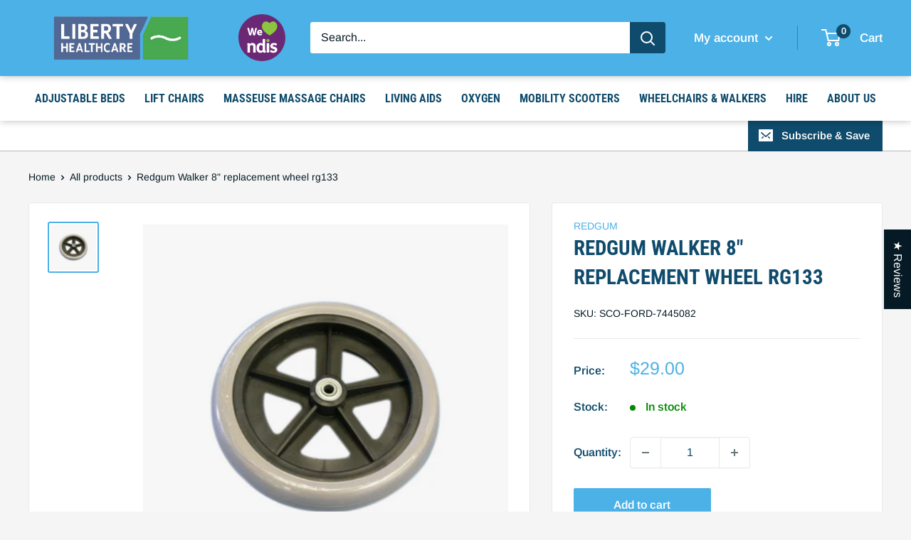

--- FILE ---
content_type: image/svg+xml
request_url: https://cdn.shopify.com/s/files/1/0243/2634/0686/files/Liberty_Healthcare_Logo_web500x128px.svg
body_size: 272889
content:
<svg xmlns="http://www.w3.org/2000/svg" xmlns:xlink="http://www.w3.org/1999/xlink" width="500" zoomAndPan="magnify" viewBox="0 0 375 95.999999" height="128" preserveAspectRatio="xMidYMid meet" version="1.0"><defs><filter x="0%" y="0%" width="100%" xlink:type="simple" xlink:actuate="onLoad" height="100%" id="id1" xlink:show="other"><feColorMatrix values="0 0 0 0 1 0 0 0 0 1 0 0 0 0 1 0 0 0 1 0" color-interpolation-filters="sRGB"/></filter><filter x="0%" y="0%" width="100%" xlink:type="simple" xlink:actuate="onLoad" height="100%" id="id2" xlink:show="other"><feColorMatrix values="0 0 0 0 1 0 0 0 0 1 0 0 0 0 1 0.2126 0.7152 0.0722 0 0" color-interpolation-filters="sRGB"/></filter><clipPath id="id3"><path d="M 51.601562 4.71875 L 323.851562 4.71875 L 323.851562 90.96875 L 51.601562 90.96875 Z M 51.601562 4.71875 " clip-rule="nonzero"/></clipPath><mask id="id4"><g filter="url(#id1)"><g filter="url(#id2)" transform="matrix(0.213353, 0, 0, 0.212736, 28.234023, -47.751471)"><image x="0" y="0" width="1494" xlink:href="[data-uri]" xlink:type="simple" xlink:actuate="onLoad" height="899" preserveAspectRatio="xMidYMid meet" xlink:show="embed"/></g></g></mask></defs><g clip-path="url(#id3)"><g mask="url(#id4)"><g transform="matrix(0.213353, 0, 0, 0.212736, 28.234023, -47.751471)"><image x="0" y="0" width="1494" xlink:href="[data-uri]" xlink:type="simple" xlink:actuate="onLoad" height="899" preserveAspectRatio="xMidYMid meet" xlink:show="embed"/></g></g></g></svg>

--- FILE ---
content_type: text/javascript; charset=utf-8
request_url: https://libertyhealthcare.com.au/products/redgum-walker-8-replacement-wheel-rg133.js
body_size: 497
content:
{"id":8904106541336,"title":"Redgum Walker 8\" replacement wheel rg133","handle":"redgum-walker-8-replacement-wheel-rg133","description":"\u003cp\u003e \u003c\/p\u003e\r\n\u003cp\u003e8' walker replacement wheel , sold individually \u003c\/p\u003e\r\n\u003cp\u003e \u003c\/p\u003e\r\n\u003cp\u003e----\u003c\/p\u003e\r\n\u003ch4\u003eShipping\u003c\/h4\u003e\r\n\u003cp\u003eWe can ship this anywhere in Australia. To keep our shipping fees to a minimum, all items sold online and shipped direct to customers may require some assembly. Due to volumetric parcel pricing by Australia Post and our courier partners, the price charged for shipping fully assembled products can be prohibitively expensive. \u003c\/p\u003e\r\n\u003cp\u003e----\u003c\/p\u003e\r\n\u003ch4\u003e \u003c\/h4\u003e","published_at":"2024-01-10T13:42:28+10:00","created_at":"2024-01-10T13:42:28+10:00","vendor":"Redgum","type":"Walkers and Wheelchairs","tags":["Mobility Scooters: Walkers and Wheelchairs","walker","Walker and Wheelchairs"],"price":2900,"price_min":2900,"price_max":2900,"available":true,"price_varies":false,"compare_at_price":2900,"compare_at_price_min":2900,"compare_at_price_max":2900,"compare_at_price_varies":false,"variants":[{"id":47484721791256,"title":"Default Title","option1":"Default Title","option2":null,"option3":null,"sku":"SCO-FORD-7445082","requires_shipping":true,"taxable":true,"featured_image":null,"available":true,"name":"Redgum Walker 8\" replacement wheel rg133","public_title":null,"options":["Default Title"],"price":2900,"weight":9500,"compare_at_price":2900,"inventory_management":"shopify","barcode":null,"requires_selling_plan":false,"selling_plan_allocations":[]}],"images":["\/\/cdn.shopify.com\/s\/files\/1\/0243\/2634\/0686\/files\/wheel-e1637737250380.png?v=1704858151"],"featured_image":"\/\/cdn.shopify.com\/s\/files\/1\/0243\/2634\/0686\/files\/wheel-e1637737250380.png?v=1704858151","options":[{"name":"Title","position":1,"values":["Default Title"]}],"url":"\/products\/redgum-walker-8-replacement-wheel-rg133","media":[{"alt":null,"id":36621011419416,"position":1,"preview_image":{"aspect_ratio":1.0,"height":600,"width":600,"src":"https:\/\/cdn.shopify.com\/s\/files\/1\/0243\/2634\/0686\/files\/wheel-e1637737250380.png?v=1704858151"},"aspect_ratio":1.0,"height":600,"media_type":"image","src":"https:\/\/cdn.shopify.com\/s\/files\/1\/0243\/2634\/0686\/files\/wheel-e1637737250380.png?v=1704858151","width":600}],"requires_selling_plan":false,"selling_plan_groups":[]}

--- FILE ---
content_type: image/svg+xml
request_url: https://libertyhealthcare.com.au/cdn/shop/t/45/assets/We_Heart_NDIS_2020.svg?v=80351753009964131618367105
body_size: 1831
content:
<svg xmlns="http://www.w3.org/2000/svg" version="1.1" viewBox="0 0 820.36 820.31">
    <defs>
        <style>.cls-1{fill:none;}.cls-2{clip-path:url(#clip-path);}.cls-3{fill:#6b2975;}.cls-4{fill:#fff;}.cls-5{fill:#8cc63f;}</style>
        <clipPath id="clip-path" transform="translate(-11.83 -10.29)">
            <rect class="cls-1" x="10.89" y="9.01" width="821.55" height="823.31"/>
        </clipPath>
    </defs>
    <title>We Heart NDIS_2020</title>
    <g class="cls-2">
        <path class="cls-3" d="M832.18,420.65C831.85,649,646,832.07,419.26,830.6,194.16,829.14,11.14,645.72,11.83,419.05,12.52,194.05,195.4,9.26,424,10.3c225.76,1,408.1,184.21,408.19,410.35" transform="translate(-11.83 -10.29)"/>
    </g>
    <path class="cls-4" d="M188.13,516.51q11.63,0,15.08.79c2.31.52,3.77,1.62,4.4,3.3a40.73,40.73,0,0,1,1.1,5.65c.32,2.31.68,4.61,1.1,6.92a56.3,56.3,0,0,1,19.33-14.3,61.25,61.25,0,0,1,26.24-5.5q14.44,0,25.46,4.4a47.3,47.3,0,0,1,18.22,12.57,52.74,52.74,0,0,1,11.32,20.74q3.45,11.94,3.45,29.85v96.8a3.87,3.87,0,0,1-.63,2.2,4.28,4.28,0,0,1-2.67,1.41,45.27,45.27,0,0,1-6.12.79q-4.1.32-11,.31h-1.58q-7.53,0-11.78-.31a46.33,46.33,0,0,1-6.29-.79,3.56,3.56,0,0,1-2.51-1.41,4.92,4.92,0,0,1-.47-2.2V592.88q0-8.18-.31-13.67a91.08,91.08,0,0,0-1-9.28,22.69,22.69,0,0,0-1.88-6.28,23.12,23.12,0,0,0-3.15-4.72,20.36,20.36,0,0,0-8.64-5.34,38.37,38.37,0,0,0-12.41-1.88,51.06,51.06,0,0,0-11,1.25,35.75,35.75,0,0,0-10.06,3.78q-5,3.13-6.6,7.07a36.92,36.92,0,0,0-2.2,9.58A119.18,119.18,0,0,0,213,586.9v90.83a3.94,3.94,0,0,1-.62,2.2,4.31,4.31,0,0,1-2.67,1.41,45.7,45.7,0,0,1-6.13.79q-4.09.32-11,.31H191q-7.54,0-11.79-.31a45.91,45.91,0,0,1-6.28-.79,3.57,3.57,0,0,1-2.52-1.41,4.92,4.92,0,0,1-.47-2.2V591q0-18.54-.63-37.24t-1.57-31.58a9.38,9.38,0,0,1,.32-2.67c.2-.74.94-1.31,2.2-1.73a26.91,26.91,0,0,1,5.81-.95c2.62-.2,6.13-.31,10.53-.31Z" transform="translate(-11.83 -10.29)"/>
    <path class="cls-4" d="M457.14,443.6c4.6,0,8.27.11,11,.32a45.81,45.81,0,0,1,6.13.78,4.28,4.28,0,0,1,2.67,1.41,3.89,3.89,0,0,1,.63,2.2v192q0,5.34,2.2,7.07t6.92,1.73c1.88,0,3,.74,3.45,2.2s.63,5,.63,10.68v3.46a61.35,61.35,0,0,1-.63,11c-.42,1.89-1.15,3-2.2,3.46a66.68,66.68,0,0,1-10.37,2.67,67.82,67.82,0,0,1-12.25,1.1q-10.38,0-17.29-4.24A24.75,24.75,0,0,1,438,668a56,56,0,0,1-19.33,13,68.13,68.13,0,0,1-52-1.26,58.54,58.54,0,0,1-20.9-16.66,75.93,75.93,0,0,1-13.2-26.24A122.8,122.8,0,0,1,328,602q0-20.75,5-37.24t14.14-28A60.46,60.46,0,0,1,369,519.34a65.43,65.43,0,0,1,28.13-6,54.76,54.76,0,0,1,37.4,14.14v-79.2a5,5,0,0,1,.47-2.2,3.54,3.54,0,0,1,2.51-1.41,46.46,46.46,0,0,1,6.29-.78q4.25-.32,11.78-.32ZM434.51,564.91q-12-14.46-28.29-14.46-17.28,0-25.61,13.2T372.28,602q0,14.14,3,23.25T383,639.7a23.66,23.66,0,0,0,10.68,7.07,41.22,41.22,0,0,0,12.89,2,42.8,42.8,0,0,0,13.35-2.2q6.76-2.19,10.22-6a15.3,15.3,0,0,0,3.45-6.75,45,45,0,0,0,.95-10.22Z" transform="translate(-11.83 -10.29)"/>
    <path class="cls-4" d="M570,646.93q4.08-7.23,6.6-9.43a3.63,3.63,0,0,1,5-.31,80.32,80.32,0,0,0,19.64,9.9,63.11,63.11,0,0,0,20.58,3.61q12.57,0,19.49-4.24t6.91-10.53q0-6-6-9.43a70.55,70.55,0,0,0-14.93-6.13q-9-2.65-19.33-5.81a78.66,78.66,0,0,1-19.32-8.8,48.34,48.34,0,0,1-14.93-14.93q-6-9.26-6-24.35a48.14,48.14,0,0,1,5-22.16,50.53,50.53,0,0,1,13.67-16.81A60.67,60.67,0,0,1,607,517a88.88,88.88,0,0,1,25.77-3.61,96,96,0,0,1,28.76,4.08,76.06,76.06,0,0,1,23.09,11.63,3.61,3.61,0,0,1,1.73,4.4q-.78,2.84-5.5,11l-2.82,4.4q-4.41,7.23-6.6,9a3.78,3.78,0,0,1-4.72.15,75.6,75.6,0,0,0-15.24-7.38,51,51,0,0,0-16.81-2.67q-14.15,0-20.43,5.34a11.57,11.57,0,0,0-4.4,9.11q0,6,6,9.27a82.22,82.22,0,0,0,14.93,6.13l19.33,6.13a87.75,87.75,0,0,1,19.32,8.8,47.88,47.88,0,0,1,14.93,14.46q6,9,6,23.09a52.45,52.45,0,0,1-4.24,20.9,51.62,51.62,0,0,1-11.79,17.13q-17.91,17.28-51.85,17.28A100.63,100.63,0,0,1,589,680.24q-15.24-5.34-25-13.51a4.39,4.39,0,0,1-1.42-4.4q.48-2.83,4.25-9.74Z" transform="translate(-11.83 -10.29)"/>
    <path class="cls-5" d="M508.93,452a27.33,27.33,0,1,1-8,19.34A26.85,26.85,0,0,1,508.93,452Z" transform="translate(-11.83 -10.29)"/>
    <path class="cls-4" d="M183.54,250.2q4.49,0,7.36.18a18.39,18.39,0,0,1,4.49.72,4.6,4.6,0,0,1,3.41,3.23l11.5,53q2,8.63,4,19.4T218,348.27q.54-4.12,1.53-9.52t2.07-10.95q1.08-5.57,2.15-11t2-9.52l11.67-53a4.3,4.3,0,0,1,.81-2.07A4.14,4.14,0,0,1,240.3,251a18.76,18.76,0,0,1,4.13-.63q2.7-.18,7.36-.18h1.62q4.48,0,7.28.27a26.92,26.92,0,0,1,4.4.72,3.74,3.74,0,0,1,2.15,1.25,7.89,7.89,0,0,1,.9,1.89l12,53.17q1.79,7.54,3.77,18t3.95,22.81q.72-4.49,1.7-10l2-11.14q1-5.56,1.89-10.69c.59-3.41,1.19-6.38,1.79-8.89l11-53.17a3.55,3.55,0,0,1,3-3.32,22.62,22.62,0,0,1,4.4-.63c1.86-.12,4.34-.18,7.46-.18h1.08a67.21,67.21,0,0,1,7.9.36,20.3,20.3,0,0,1,4.31.9c1,.36,1.5.84,1.62,1.43a5.48,5.48,0,0,1,0,2L303.35,375.58a4.52,4.52,0,0,1-1.08,1.79,5.31,5.31,0,0,1-2.34,1.17,26.79,26.79,0,0,1-4.49.72c-1.91.18-4.37.27-7.36.27h-2.16c-3.11,0-5.69-.06-7.72-.18a27.3,27.3,0,0,1-4.85-.63,5.57,5.57,0,0,1-2.61-1.26,3.37,3.37,0,0,1-1-1.88l-9.16-37.19q-2.52-9.69-4.67-22.18t-3.6-25.42q-.9,6.3-2,12.85t-2.25,12.84q-1.17,6.28-2.33,11.95t-2.25,10l-8.8,37.19a5,5,0,0,1-1,1.79,4.54,4.54,0,0,1-2.15,1.17,24.8,24.8,0,0,1-4.4.72q-2.88.27-7.37.27h-3.59c-3.12,0-5.63-.06-7.55-.18a21.25,21.25,0,0,1-4.4-.63,4.49,4.49,0,0,1-2.15-1.17,5,5,0,0,1-1-2L166.83,254.87a3.31,3.31,0,0,1,0-2.16,2.87,2.87,0,0,1,1.8-1.43,18,18,0,0,1,4.4-.81q3-.27,8-.27Z" transform="translate(-11.83 -10.29)"/>
    <path class="cls-4" d="M369.09,341.63q1.44,8.44,6.74,12.48t13.92,4a51.51,51.51,0,0,0,12.57-1.52,91.31,91.31,0,0,0,13.29-4.58,2.5,2.5,0,0,1,2.88.45q1.42,1.17,3.05,6l1.44,4.31c1.07,3.36,1.58,5.63,1.52,6.83a3.05,3.05,0,0,1-1.88,2.69,72.92,72.92,0,0,1-17.43,6.83,78.09,78.09,0,0,1-18.68,2.15,57.12,57.12,0,0,1-19.67-3.23,40.6,40.6,0,0,1-15.08-9.43,42.25,42.25,0,0,1-9.61-15.18A57.2,57.2,0,0,1,338.73,333a62.34,62.34,0,0,1,3.15-20.21A45.52,45.52,0,0,1,351,296.9a40.75,40.75,0,0,1,14.46-10.33,48.33,48.33,0,0,1,19.31-3.68,45.07,45.07,0,0,1,18.59,3.59,36.79,36.79,0,0,1,13.38,10.06,43.19,43.19,0,0,1,8.08,15.36,66.22,66.22,0,0,1,2.7,19.31q0,7-.81,8.71a3.14,3.14,0,0,1-3.14,1.71Zm29.28-18a38.27,38.27,0,0,0-1-7.17,18.24,18.24,0,0,0-2.51-5.89,12.3,12.3,0,0,0-4.32-4,12.48,12.48,0,0,0-6.19-1.46,13.37,13.37,0,0,0-10.42,4.63q-4.14,4.62-5,13.88Z" transform="translate(-11.83 -10.29)"/>
    <path class="cls-5" d="M556.15,168.18c2.61-2.74,5.15-5.58,8-8.16,9.36-8.6,19.78-15.47,31.94-19.43,17.65-5.74,34.71-3.81,51.4,3.95,7.14,3.32,12.69,8.43,17.87,14.09,10.6,11.56,18.45,24.72,22.6,39.93,4.64,17,3.8,34-1.47,50.73-4.44,14.13-11.53,26.92-20.15,38.89-11.37,15.79-24.86,29.61-39.47,42.39-21,18.39-43.94,34.21-67.61,49-2.45,1.53-4.06,1.54-6.53,0-20.35-12.69-40.15-26.14-58.71-41.36-16.39-13.45-31.67-28-44.67-44.86-9.59-12.42-17.61-25.73-22.85-40.6a92.71,92.71,0,0,1-5.38-38,87.38,87.38,0,0,1,12.7-39A108.94,108.94,0,0,1,453,152.28a45.85,45.85,0,0,1,11.87-7.8c10.61-5,21.73-7.72,33.51-7.17a70.51,70.51,0,0,1,32.74,10.13,98.26,98.26,0,0,1,23.1,18.91c.47.51.95,1,1.44,1.53a2.38,2.38,0,0,0,.5.3" transform="translate(-11.83 -10.29)"/>
    <path class="cls-4" d="M530.09,516.51c4.6,0,8.27.11,11,.31a45.27,45.27,0,0,1,6.12.79,4.34,4.34,0,0,1,2.68,1.41,4,4,0,0,1,.62,2.2V677.73a3.94,3.94,0,0,1-.62,2.2,4.29,4.29,0,0,1-2.68,1.41,45.27,45.27,0,0,1-6.12.79q-4.1.32-11,.31h-1.57q-7.54,0-11.79-.31a45.91,45.91,0,0,1-6.28-.79c-1.37-.31-2.2-.78-2.52-1.41a4.92,4.92,0,0,1-.47-2.2V521.22a5,5,0,0,1,.47-2.2,3.57,3.57,0,0,1,2.52-1.41,45.91,45.91,0,0,1,6.28-.79q4.24-.3,11.79-.31Z" transform="translate(-11.83 -10.29)"/>
</svg>